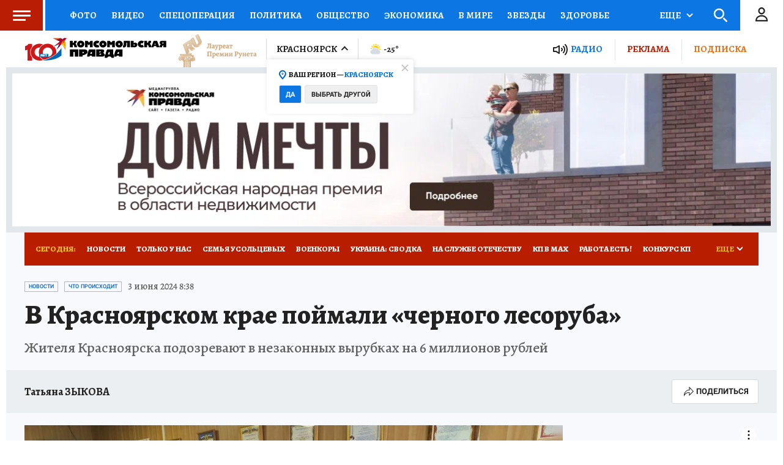

--- FILE ---
content_type: text/html
request_url: https://tns-counter.ru/nc01a**R%3Eundefined*kp_ru/ru/UTF-8/tmsec=kp_ru/511943618***
body_size: -72
content:
8BE765246971D22DX1769067053:8BE765246971D22DX1769067053

--- FILE ---
content_type: text/html; charset=UTF-8
request_url: https://tech.punchmedia.ru/sync/?pn=_pm_&pu=uwxa89keqruk6d7kyc0bqvy19sy2j2koncx&pt=30
body_size: 427
content:
{"pmg":{"pu":"ordHTsAuJnKD"},"_pm_":{"pu":"uwxa89keqruk6d7kyc0bqvy19sy2j2koncx"}}